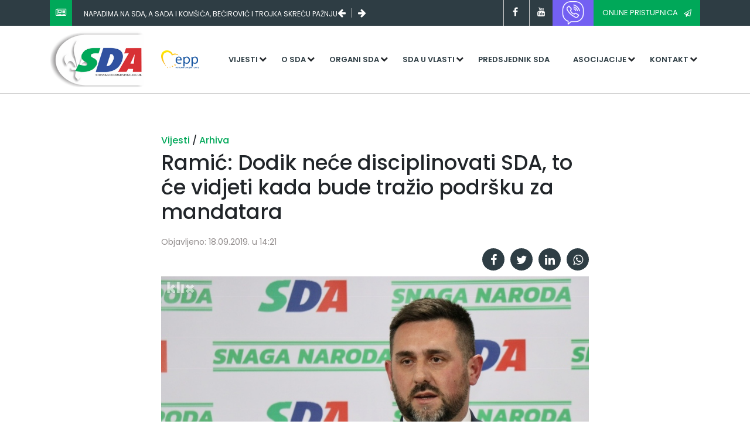

--- FILE ---
content_type: text/html; charset=UTF-8
request_url: https://www.sda.ba/vijest/ramic-dodik-nece-disciplinovati-sda-to-ce-vidjeti-kada-bude-trazio-podrsku-za-mandatara/299
body_size: 6843
content:

<!DOCTYPE html>
<html lang="en" dir="ltr">
    <head>
        <meta name="viewport" content="width=device-width, initial-scale=1.0">
        <meta charset="utf-8">
        <title>SDA | Zvanična stranica Stranke Demokratske Akcije</title>
        <meta name="author" content="Kingdom Alliance" />
        <meta name="copyright" content="SDA.BA" />
        <meta name="application-name" content="Zvanična stranica Stranke demokratske akcije" />

        <meta property="og:title" content="SDA.BA | Ramić: Dodik neće disciplinovati SDA, to će vidjeti kada bude tražio podršku za mandatara" />
        <meta property="og:site_name" content="sda.ba" />
        <meta property="og:description" content="" />
        <meta property="og:type" content="article" />
        <meta property="og:image" content="//sda.ba/cms/uploads/2019/10/edin-ramic-dodiknecedisciplinovatisda.jpg" />
        <meta property="og:url" content="https://www.sda.ba/vijest/ramic-dodik-nece-disciplinovati-sda-to-ce-vidjeti-kada-bude-trazio-podrsku-za-mandatara/299" />


        <meta name="twitter:card" content="summary_large_image" />
        <meta name="twitter:site" content="@sda">
        <meta name="twitter:creator" content="@sda" />
        <meta name="twitter:title" content="SDA.BA | Ramić: Dodik neće disciplinovati SDA, to će vidjeti kada bude tražio podršku za mandatara" />
        <meta name="twitter:description" content="" />
        <meta name="twitter:image" content="//sda.ba/cms/uploads/2019/10/edin-ramic-dodiknecedisciplinovatisda.jpg" />
        <link
            href="https://fonts.googleapis.com/css?family=Poppins:100,200,300,400,400i,500,600,700,800,900&display=swap&subset=latin-ext"
            rel="stylesheet">
        <link
            rel="stylesheet"
            href="https://stackpath.bootstrapcdn.com/bootstrap/4.4.1/css/bootstrap.min.css">
        <link
            rel="stylesheet"
            href="https://stackpath.bootstrapcdn.com/font-awesome/4.7.0/css/font-awesome.min.css">
        <link rel="stylesheet" href="/assets/css/animate.css">
        <link rel="stylesheet" href="/assets/css/custom.css?v=1769933078">
        <script
          src="https://code.jquery.com/jquery-3.4.1.min.js"
          integrity="sha256-CSXorXvZcTkaix6Yvo6HppcZGetbYMGWSFlBw8HfCJo="
          crossorigin="anonymous"></script>
    </head>
    <body>
        <div id="fb-root"></div>
        <script async defer crossorigin="anonymous" src="https://connect.facebook.net/en_US/sdk.js#xfbml=1&version=v6.0&appId=525813061275087&autoLogAppEvents=1"></script>
<header id="header">
    <!-- Global site tag (gtag.js) - Google Analytics -->
<script async src="https://www.googletagmanager.com/gtag/js?id=UA-27174574-1"></script>
<script>
  window.dataLayer = window.dataLayer || [];
  function gtag(){dataLayer.push(arguments);}
  gtag('js', new Date());

  gtag('config', 'UA-27174574-1');
</script>
            <div id="header-top" class="bg-sda-green-grey">
        <div class="container">
            <div class="row">
                <div class="col-md-12 col-lg-6" id="header-top-slider">
                    <span class="bg-sda-green icon-box">
                        <i class="fa fa-newspaper-o text-white"></i>
                    </span>
                    <div id="slider-holder">
                        <a href="/vijest/napadima-na-sda-a-sada-i-komsica-becirovic-i-trojka-skrecu-paznju-s-katastrofe-koju-su-proizveli/2564" class="text-white header-slider-item" data-order="1">
                            Napadima na SDA, a sada i Komšića, Bećirović i Trojka skreću pažnju s katastrofe koju su proizveli                        </a>

                        <a href="/vijest/umjesto-da-u-briselu-lobira-za-domace-prevoznike-vlast-se-pretvara-da-ne-vidi-proteste-/2563" class="text-white header-slider-item" data-order="2">
                            Umjesto da u Briselu lobira za domaće prevoznike, vlast se pretvara da ne vidi proteste                         </a>

                        <a href="/vijest/zakljucci-predsjednistva-sda/2561" class="text-white header-slider-item" data-order="3">
                            Zaključci Predsjedništva SDA                        </a>
                    </div>

                    <span class="fa fa-arrow-left text-white arrows"></span>
                    <span class="fa fa-arrow-right text-white arrows"></span>
                </div>

                <div class="col-md-12 col-lg-6" id="header-top-social">
                    <div class="social-holder">
                        <a href="#" class="fa fa-facebook social"></a>
                        <a href="#" class="fa fa-youtube social"></a>
                    </div>
                    <a href="https://invite.viber.com/?g2=AQBXKLX9I%2FO4%2B1NnW%2FvdZiQyYtiMM46I8BbLSBKZ0WFKxqPD2L7PN2t9vXGtelzA" class="button button-violet rounded-0">
                        <img src="/assets/img/viber.png" style="width: 40px; height: auto; filter: invert(1);"/>
                    </a>
                    <a href="https://forms.gle/jbzwdmykKSpBfNox6" target="_blank" class="button button-green rounded-0">
                        Online pristupnica
                        <i class="fa fa-paper-plane-o"></i>
                    </a>

                </div>
            </div>
        </div>
    </div>


    <div id="header-bottom">
        <div class="container">
            <div class="row">
                <a href="/" class="col-md-2 col-4" id="logo-holder">
                    <img src="/assets/img/logo.png" alt="" id="logo" class="img-fluid">
                </a>
                <div class="col-md-1 col-2 d-flex align-items-center align-content-center">
                    <a href="https://www.epp.eu/" class="epp-link" target="_blank">
                        <img src="/assets/img/epp.png" alt="" class="img-fluid">
                    </a>
                </div>
                <div class="col-xl-9 col-lg-12 col-md-9 col-6" id="main-menu-holder">
                    <button id="menu-toggle" class="fa fa-bars"></button>
                    <nav id="main-navigation">
                        <ul id="main-menu">
                            <!-- <li class="top-menu">
                                <a class="menu-link" href="/">Naslovna</a>
                            </li> -->
                            <li class="top-menu has-submenu">
                                <a class="menu-link" href="/">Vijesti</a>
                                <ul class="sub-menu">
                                    <li class="sub-item">
                                        <a href="/kategorija/saopcenja/1" class="menu-link">Saopćenja</a>
                                    </li>
                                    <li class="sub-item">
                                        <a href="/kategorija/novosti/2" class="menu-link">Novosti</a>
                                    </li>
                                    <li class="sub-item">
                                        <a href="/kategorija/intervjui/3" class="menu-link">Intervjui</a>
                                    </li>

                                    <li class="sub-item">
                                        <a href="/kategorija/najave/4" class="menu-link">Najave</a>
                                    </li>

                                    <li class="sub-item">
                                        <a href="/kategorija/arhiva/5" class="menu-link">Arhiva</a>
                                    </li>
                                </ul>
                            </li>

                            <li class="top-menu has-submenu">
                                <a href="/" class="menu-link">O SDA</a>

                                <ul class="sub-menu">
                                    <li class="sub-item">
                                        <a href="/stranica/statut-sda/14" class="menu-link">Statut</a>
                                    </li>
                                    <li class="sub-item">
                                        <a href="/stranica/programska-deklaracija/15" class="menu-link">Programska deklaracija</a>
                                    </li>
                                    <li class="sub-item">
                                        <a href="/stranica/obiljezja-stranke/13" class="menu-link">Obilježja stranke</a>
                                    </li>
                                    <li class="sub-item">
                                        <a href="/stranica/finansijski-izvjestaj-sda/16" class="menu-link">Finansijski izvještaji</a>
                                    </li>
                                </ul>
                            </li>

                            <li class="top-menu has-submenu">
                                <a href="/" class="menu-link">Organi SDA</a>

                                <ul class="sub-menu">
                                    <li class="sub-item">
                                        <a href="/stranica/kongres-i-konvencija/19" class="menu-link">Kongres/Konvencija</a>
                                    </li>
                                    <li class="sub-item">
                                        <a href="/stranica/glavni-odbor/20" class="menu-link">Glavni odbor</a>
                                    </li>
                                    <li class="sub-item">
                                        <a href="/stranica/predsjednistvo-sda-bih/23" class="menu-link">Predsjedništvo</a>
                                    </li>
                                    <li class="sub-item">
                                        <a href="/stranica/predsjednik-sda-bih/22" class="menu-link">Predsjednik</a>
                                    </li>
                                    <li class="sub-item">
                                        <a href="/stranica/potpredsjednici-sda-bih/24" class="menu-link">Potpredsjednici</a>
                                    </li>
                                    <li class="sub-item">
                                        <a href="/stranica/nadzorni-odbor/25" class="menu-link">Nadzorni odbor</a>
                                    </li>
                                    <li class="sub-item">
                                        <a href="/stranica/eticki-odbor/26" class="menu-link">Etički odbor</a>
                                    </li>
                                    <li class="sub-item">
                                        <a href="/stranica/generalni-sekretar-sda-bih/28" class="menu-link">Generalni sekretar</a>
                                    </li>
                                    <li class="sub-item">
                                        <a href="/stranica/senat-sda/27" class="menu-link">Senat SDA</a>
                                    </li>
                                </ul>
                            </li>

                            <li class="top-menu has-submenu">
                                <a href="/" class="menu-link">SDA u vlasti</a>

                                <ul class="sub-menu">
                                    <li class="sub-item">
                                        <a href="/stranica/bosna-i-hercegovina/29" class="menu-link">Bosna i Hercegovina</a>
                                    </li>
                                    <li class="sub-item">
                                        <a href="/stranica/federacija-bosne-i-hercegovine/32" class="menu-link">Federacija Bosne i Hercegovine</a>
                                    </li>
                                    <li class="sub-item">
                                        <a href="/stranica/entitet-rs/33" class="menu-link">Entitet RS</a>
                                    </li>
                                    <li class="sub-item">
                                        <a href="/stranica/opcine/34" class="menu-link">Općine</a>
                                    </li>
                                    <li class="sub-item">
                                        <a href="/stranica/sda-brcko-distrikt-bih/40" class="menu-link">Distrikt Brčko BiH</a>
                                    </li>
                                </ul>
                            </li>
                            <li class="top-menu">
                                <a href="/stranica/predsjednik-sda-bih/22" class="menu-link">Predsjednik SDA</a>
                            </li>

                            <li class="top-menu has-submenu">
                                <a href="/" class="menu-link">Asocijacije</a>
                                <ul class="sub-menu">
                                    <li class="sub-item">
                                        <a href="https://am.sda.ba" class="menu-link">Asocijacija mladih SDA</a>
                                    </li>
                                    <li class="sub-item">
                                        <a href="https://www.facebook.com/profile.php?id=100069132162989" class="menu-link">Organizacija žene SDA</a>
                                    </li>
                                    <li class="sub-item">
                                        <a href="https://www.facebook.com/akademijasda" class="menu-link">Politička akademija</a>
                                    </li>
                                </ul>
                            </li>

                            <li class="top-menu has-submenu">
                                <a href="/" class="menu-link">Kontakt</a>

                                <ul class="sub-menu">
                                    <li class="sub-item">
                                        <a href="/stranica/centrala/37" class="menu-link">Centrala</a>
                                    </li>
                                    <li class="sub-item">
                                        <a href="/stranica/kantonalne-organizacije/38" class="menu-link">Kantonalne organizcije</a>
                                    </li>
                                    <li class="sub-item">
                                        <a href="/stranica/regionalne-organizacije/39" class="menu-link">Regionalne organizacije</a>
                                    </li>
                                    <li class="sub-item">
                                        <a href="/stranica/sda-brcko-distrikt-bih/40" class="menu-link">SDA Brčko distrikt BiH</a>
                                    </li>
                                </ul>
                            </li>

                            <li class="top-menu mobile-only bg-sda-green text-white">
                                <a href="https://forms.gle/jbzwdmykKSpBfNox6" class="menu-link text-white bg-sda-green" target="_blank">Online pristupnica</a>
                            </li>
                        </ul>
                    </nav>
                </div>

            </div>
        </div>
    </div>
</header>
<main id="post" data-page="post">
    <div class="container">
        <div class="row justify-content-center">
            <div class="col-md-8 col-12">
                <h6 id="article-categories">
                    <a href="/">Vijesti </a> /
                    <a href="/kategorija/arhiva/5">Arhiva </a>
                </h6>
                <h1 id="article-title">Ramić: Dodik neće disciplinovati SDA, to će vidjeti kada bude tražio podršku za mandatara</h1>
                <h2 id="article-subtitle"></h2>
                <p id="article-time">Objavljeno: 18.09.2019. u 14:21</p>
                <div class="article-social-holder">
                    <a href="https://www.facebook.com/sharer/sharer.php?u=https://sda.ba/vijest/ramic-dodik-nece-disciplinovati-sda-to-ce-vidjeti-kada-bude-trazio-podrsku-za-mandatara/299" target="_blank" class="social-link fa fa-facebook"></a>
                    <a target="_blank" href='https://twitter.com/intent/tweet?url=https://sda.ba/vijest/ramic-dodik-nece-disciplinovati-sda-to-ce-vidjeti-kada-bude-trazio-podrsku-za-mandatara/299&text=Rami%C4%87%3A+Dodik+ne%C4%87e+disciplinovati+SDA%2C+to+%C4%87e+vidjeti+kada+bude+tra%C5%BEio+podr%C5%A1ku+za+mandatara' class="social-link fa fa-twitter"></a>
                    <a href="https://www.linkedin.com/shareArticle?mini=true&url=https%3A%2F%2Fsda.ba%2Fvijest%2Framic-dodik-nece-disciplinovati-sda-to-ce-vidjeti-kada-bude-trazio-podrsku-za-mandatara%2F299&source=https%3A%2F%2Fsda.ba%2F" target="_blank" class="social-link fa fa-linkedin"></a>
                    <a target="_blank" href="whatsapp://send?text=https://sda.ba/vijest/ramic-dodik-nece-disciplinovati-sda-to-ce-vidjeti-kada-bude-trazio-podrsku-za-mandatara/299" class="social-link fa fa-whatsapp"></a>
                </div>

                <figure id="article-featured-image-holder">
                    <img src="/cms/uploads/2019/10/edin-ramic-dodiknecedisciplinovatisda.jpg" alt="" id="article-featured-image">
                    <figcaption></figcaption>
                </figure>

                <div id="post-content">

                    <div class="post-content post-content-holder"><div class="fusion-fullwidth fullwidth-box nonhundred-percent-fullwidth non-hundred-percent-height-scrolling"  style='background-color: rgba(255,255,255,0);background-position: center center;background-repeat: no-repeat;padding-top:0px;padding-right:0px;padding-bottom:0px;padding-left:0px;'><div class="fusion-builder-row fusion-row "><div  class="fusion-layout-column fusion_builder_column fusion_builder_column_1_1 fusion-builder-column-1 fusion-one-full fusion-column-first fusion-column-last 1_1"  style='margin-top:0px;margin-bottom:20px;'>
					<div class="fusion-column-wrapper" style="padding: 0px 0px 0px 0px;background-position:left top;background-repeat:no-repeat;-webkit-background-size:cover;-moz-background-size:cover;-o-background-size:cover;background-size:cover;"   data-bg-url="">
						<div class="fusion-text"><div class="uvod uvod-clanka hidden-xs"><strong><img class="alignleft size-400 wp-image-2957" src="https://test.kingdom.ba/wp-content/uploads/2019/10/edin-ramic-dodiknecedisciplinovatisda-400x267.jpg" alt="" width="400" height="267" srcset="https://test.kingdom.ba/wp-content/uploads/2019/10/edin-ramic-dodiknecedisciplinovatisda-200x133.jpg 200w, https://test.kingdom.ba/wp-content/uploads/2019/10/edin-ramic-dodiknecedisciplinovatisda-300x200.jpg 300w, https://test.kingdom.ba/wp-content/uploads/2019/10/edin-ramic-dodiknecedisciplinovatisda-400x267.jpg 400w, https://test.kingdom.ba/wp-content/uploads/2019/10/edin-ramic-dodiknecedisciplinovatisda-600x400.jpg 600w, https://test.kingdom.ba/wp-content/uploads/2019/10/edin-ramic-dodiknecedisciplinovatisda-768x512.jpg 768w, https://test.kingdom.ba/wp-content/uploads/2019/10/edin-ramic-dodiknecedisciplinovatisda-800x534.jpg 800w, https://test.kingdom.ba/wp-content/uploads/2019/10/edin-ramic-dodiknecedisciplinovatisda.jpg 850w" sizes="(max-width: 400px) 100vw, 400px" />Potpredsjednik Stranke demokratske akcije (SDA) i zastupnik u Narodnoj skupštini bosanskohercegovačkog entiteta RS Edin Ramić kazao je za Klix.ba kako Savez nezaviznish socijaldemokrata (SNSD) neće disciplinovati SDA.</strong></div>
<div></div>
<p>Vladajuća većina u Narodnoj skupštini RS-a, predvođena političkom strankom Milorada Dodika, odlučila je danas smijeniti Senada Bratića s pozicije potpredsjednika Narodne skupštine entiteta RS zbog usvojene Deklaracije SDA u kojoj se SDA zalaže za građansku državu.</p>
<p>Ramić je tim povodom kazao za Klix.ba kako je ovo pokušaj SNSD-a da disciplinira SDA na način na koji je navikao da disciplinira svoje partnere na području bosanskohercegovačkog entiteta RS.</p>
<p>“To funkcioniše na principu da on smijeni ili ucijeni nekoga kada se naljuti. Vrijeme će pokazati da tako ne može funkcionisati sa SDA. To će se imati priliku uvjeriti i kada bude pokušavao dobiti podršku za mandatara ili bilo koju drugu poziciju za kadar SNSD-a”, rekao je Ramić.</p>
<p>Kako kaže, SDA nema kapacitet da u manjem bh. entitetu spriječi ponašanje Milorada Dodika i SNSD-a te da spriječi Bratićevu smjenu.</p>
<p>“Senad Bratić je predstavnik bošnjačkog naroda u entitetu RS. Ovo pokazuje kakav je odnos prema Bošnjacima u RS-u”, kazao je Ramić.</p>
<p>SDA zajedno s probosanskim strankama ima dovoljno ruku da izglasa smjenu SNSD-ovog kadra Nebojše Radmanovića s mjesta zamjenika predsjedavajućeg Zastupničkog doma Parlamentarne skupštine BiH. Ramića smo pitali i da li postoji mogućnost da SDA u slučaju Radmanovića odgovori na isti način, odnosno smjenom.</p>
<p>“Vidjet ćemo. Svaka akcija izaziva reakciju. U narednom periodu SDA će definisati svoj odgovor na ponašanje SNSD-a”, zaključio je Ramić.</p>
<div>KLIX</div>
</div><div class="fusion-clearfix"></div>

					</div>
				</div></div></div>
</div>

                    <!-- <div class="fusion-fullwidth fullwidth-box nonhundred-percent-fullwidth non-hundred-percent-height-scrolling"  style='background-color: rgba(255,255,255,0);background-position: center center;background-repeat: no-repeat;padding-top:0px;padding-right:0px;padding-bottom:0px;padding-left:0px;'><div class="fusion-builder-row fusion-row "><div  class="fusion-layout-column fusion_builder_column fusion_builder_column_1_1 fusion-builder-column-1 fusion-one-full fusion-column-first fusion-column-last 1_1"  style='margin-top:0px;margin-bottom:20px;'>
					<div class="fusion-column-wrapper" style="padding: 0px 0px 0px 0px;background-position:left top;background-repeat:no-repeat;-webkit-background-size:cover;-moz-background-size:cover;-o-background-size:cover;background-size:cover;"   data-bg-url="">
						<div class="fusion-text"><div class="uvod uvod-clanka hidden-xs"><strong><img class="alignleft size-400 wp-image-2957" src="https://test.kingdom.ba/wp-content/uploads/2019/10/edin-ramic-dodiknecedisciplinovatisda-400x267.jpg" alt="" width="400" height="267" srcset="https://test.kingdom.ba/wp-content/uploads/2019/10/edin-ramic-dodiknecedisciplinovatisda-200x133.jpg 200w, https://test.kingdom.ba/wp-content/uploads/2019/10/edin-ramic-dodiknecedisciplinovatisda-300x200.jpg 300w, https://test.kingdom.ba/wp-content/uploads/2019/10/edin-ramic-dodiknecedisciplinovatisda-400x267.jpg 400w, https://test.kingdom.ba/wp-content/uploads/2019/10/edin-ramic-dodiknecedisciplinovatisda-600x400.jpg 600w, https://test.kingdom.ba/wp-content/uploads/2019/10/edin-ramic-dodiknecedisciplinovatisda-768x512.jpg 768w, https://test.kingdom.ba/wp-content/uploads/2019/10/edin-ramic-dodiknecedisciplinovatisda-800x534.jpg 800w, https://test.kingdom.ba/wp-content/uploads/2019/10/edin-ramic-dodiknecedisciplinovatisda.jpg 850w" sizes="(max-width: 400px) 100vw, 400px" />Potpredsjednik Stranke demokratske akcije (SDA) i zastupnik u Narodnoj skupštini bosanskohercegovačkog entiteta RS Edin Ramić kazao je za Klix.ba kako Savez nezaviznish socijaldemokrata (SNSD) neće disciplinovati SDA.</strong></div>
<div></div>
<p>Vladajuća većina u Narodnoj skupštini RS-a, predvođena političkom strankom Milorada Dodika, odlučila je danas smijeniti Senada Bratića s pozicije potpredsjednika Narodne skupštine entiteta RS zbog usvojene Deklaracije SDA u kojoj se SDA zalaže za građansku državu.</p>
<p>Ramić je tim povodom kazao za Klix.ba kako je ovo pokušaj SNSD-a da disciplinira SDA na način na koji je navikao da disciplinira svoje partnere na području bosanskohercegovačkog entiteta RS.</p>
<p>“To funkcioniše na principu da on smijeni ili ucijeni nekoga kada se naljuti. Vrijeme će pokazati da tako ne može funkcionisati sa SDA. To će se imati priliku uvjeriti i kada bude pokušavao dobiti podršku za mandatara ili bilo koju drugu poziciju za kadar SNSD-a”, rekao je Ramić.</p>
<p>Kako kaže, SDA nema kapacitet da u manjem bh. entitetu spriječi ponašanje Milorada Dodika i SNSD-a te da spriječi Bratićevu smjenu.</p>
<p>“Senad Bratić je predstavnik bošnjačkog naroda u entitetu RS. Ovo pokazuje kakav je odnos prema Bošnjacima u RS-u”, kazao je Ramić.</p>
<p>SDA zajedno s probosanskim strankama ima dovoljno ruku da izglasa smjenu SNSD-ovog kadra Nebojše Radmanovića s mjesta zamjenika predsjedavajućeg Zastupničkog doma Parlamentarne skupštine BiH. Ramića smo pitali i da li postoji mogućnost da SDA u slučaju Radmanovića odgovori na isti način, odnosno smjenom.</p>
<p>“Vidjet ćemo. Svaka akcija izaziva reakciju. U narednom periodu SDA će definisati svoj odgovor na ponašanje SNSD-a”, zaključio je Ramić.</p>
<div>KLIX</div>
</div><div class="fusion-clearfix"></div>

					</div>
				</div></div></div>
 -->
                </div>
                <div id="tags-holder">
                    <a href="/tag/" class="tag-link"></a>                </div>
                <div class="article-social-holder">
                    <a href="https://www.facebook.com/sharer/sharer.php?u=https://sda.ba/vijest/ramic-dodik-nece-disciplinovati-sda-to-ce-vidjeti-kada-bude-trazio-podrsku-za-mandatara/299" target="_blank" class="social-link fa fa-facebook"></a>
                    <a target="_blank" href='https://twitter.com/intent/tweet?url=https://sda.ba/vijest/ramic-dodik-nece-disciplinovati-sda-to-ce-vidjeti-kada-bude-trazio-podrsku-za-mandatara/299&text=Rami%C4%87%3A+Dodik+ne%C4%87e+disciplinovati+SDA%2C+to+%C4%87e+vidjeti+kada+bude+tra%C5%BEio+podr%C5%A1ku+za+mandatara' class="social-link fa fa-twitter"></a>
                    <a href="https://www.linkedin.com/shareArticle?mini=true&url=https%3A%2F%2Fsda.ba%2Fvijest%2Framic-dodik-nece-disciplinovati-sda-to-ce-vidjeti-kada-bude-trazio-podrsku-za-mandatara%2F299&source=https%3A%2F%2Fsda.ba%2F" target="_blank" class="social-link fa fa-linkedin"></a>
                    <a target="_blank" href="whatsapp://send?text=https://sda.ba/vijest/ramic-dodik-nece-disciplinovati-sda-to-ce-vidjeti-kada-bude-trazio-podrsku-za-mandatara/299" class="social-link fa fa-whatsapp"></a>
                </div>

                <div id="article-navigation">
                                            <a href="/vijest/izetbegovic-za-klix-ba-dodikov-cilj-nije-kompromis-nego-rusenje-ustavnopravnog-sistema-bih/297" class="article-nav-link prev">
                            <span class="article-nav-header"><i class="fa fa-chevron-left article-nav-icon"></i> Prethodni</span>
                            <h3 class="article-nav-title">Izetbegović za Klix.ba: Dodikov cilj nije kompromis, nego rušenje ustavnopravnog sistema BiH</h3>
                        </a>
                                                            <a href="/vijest/bakir-izetbegovic-za-stav-odlucno-stati-u-odbranu-drzave/298" class="article-nav-link next">
                        <span class="article-nav-header">Sljedeći <i class="fa fa-chevron-right article-nav-icon"></i></span>
                        <h3 class="article-nav-title">Bakir Izetbegović za STAV: Odlučno stati u odbranu države</h3>
                    </a>
                                </div>
            </div>

        </div>
    </div>

    <section id="related-article-section">
        <div class="container">
            <div class="row" id="related-article-holder">
                <div class="col-12">
                    <h3>Vezani članci</h3>
                </div>
                                    <div class="col-md-6 col-lg-4 col-12">
                        <a class="card h-100" href="/vijest/napadima-na-sda-a-sada-i-komsica-becirovic-i-trojka-skrecu-paznju-s-katastrofe-koju-su-proizveli/2564">
                          <img class="card-img-top" src="/cms/uploads/2025/04/b468d4de5287a5eda9c6a9600e5498b5.jpg">
                          <div class="card-body">
                            <h5 class="card-title">
                                Napadima na SDA, a sada i Komšića, Bećirović i Trojka skreću pažnju s katastrofe koju su proizveli                            </h5>
                          </div>
                         </a>
                    </div>
                                    <div class="col-md-6 col-lg-4 col-12">
                        <a class="card h-100" href="/vijest/umjesto-da-u-briselu-lobira-za-domace-prevoznike-vlast-se-pretvara-da-ne-vidi-proteste-/2563">
                          <img class="card-img-top" src="/cms/uploads/2025/07/464f47cb7bff7c169315de5ec33979fc.jpg">
                          <div class="card-body">
                            <h5 class="card-title">
                                Umjesto da u Briselu lobira za domaće prevoznike, vlast se pretvara da ne vidi proteste                             </h5>
                          </div>
                         </a>
                    </div>
                                    <div class="col-md-6 col-lg-4 col-12">
                        <a class="card h-100" href="/vijest/zakljucci-predsjednistva-sda/2561">
                          <img class="card-img-top" src="/cms/uploads/2026/01/71e91be44d864a510de98c3494a84fdf.jpg">
                          <div class="card-body">
                            <h5 class="card-title">
                                Zaključci Predsjedništva SDA                            </h5>
                          </div>
                         </a>
                    </div>
                            </div>
        </div>
    </section>
<script type="text/javascript" src="/assets/js/unitegallery/js/unitegallery.min.js"></script>
<link rel="stylesheet" href="/assets/js/unitegallery/css/unite-gallery.css" type="text/css">
<script type="text/javascript" src="/assets/js/unitegallery/themes/default/ug-theme-default.js"></script>
<link rel="stylesheet" href="/assets/js/unitegallery/themes/default/ug-theme-default.css" type="text/css">
<script>
$(document).ready(function(){

$(".gallery").each(function() {
    $(this).unitegallery({

        theme_enable_fullscreen_button: true,	//show, hide the theme fullscreen button. The position in the theme is constant
        theme_enable_play_button: true,
        theme_text_type: "title and description",		//show, hide the theme play button. The position in the theme is constant
        theme_enable_hidepanel_button: true,	//show, hide the hidepanel button
        theme_enable_text_panel: true,			//enable the panel text panel.
        slider_text_panel_enable_title: true,
        slider_text_panel_enable_description: true,
        theme_text_padding_left: 20,			//left padding of the text in the textpanel
        theme_text_padding_right: 5,			//right paddin of the text in the textpanel
        theme_text_align: "left",					//title, description - text that will be shown on the text panel, title or description
        slider_scale_mode: "fit",
        theme_hide_panel_under_width: 480		//hide panel under certain browser width, if null, don't hide

    });
})

});

</script>
            <footer id="footer" class="set-background" data-bg="footer-bg.png">
                <div class="container">
                    <div class="row">
                        <div class="col-md-6 col-lg-3 col-12 set-background" data-bg="campaign-banner-2.jpg">
                            <img src="/assets/img/logo.png" alt="" class="img-fluid">
                            <p class="text-white mt-4">Sile koje nasrću na Bosnu umorit će se. Mi se nećemo umoriti.</p>
                            <p class="text-white"><i class="fa fa-building-o"></i> &nbsp;Mehmeda Spahe 14, <br>71000 Sarajevo</p>
                            <p class="text-white"><i class="fa fa-phone"></i> &nbsp;+387 33 216-906</p>
                        </div>
                        <div class="col-md-6 col-lg-3 col-12">
                            <h3 class="title text-sda-green-grey">SDA</h3>
                            <ul>
                                <li>
                                    <i class="fa fa-arrow-right"></i>&nbsp;&nbsp;
                                    <a href="/stranica/statut-sda/14">Statut</a>
                                </li>
                                <li>
                                    <i class="fa fa-arrow-right"></i>&nbsp;&nbsp;
                                    <a href="/stranica/glavni-odbor/20">Glavni odbor</a>
                                </li>
                                <li>
                                    <i class="fa fa-arrow-right"></i>&nbsp;&nbsp;
                                    <a href="/stranica/predsjednistvo-sda-bih/23">Predsjedništvo</a>
                                </li>
                                <li>
                                    <i class="fa fa-arrow-right"></i>&nbsp;&nbsp;
                                    <a href="/stranica/nadzorni-odbor/25">Nadzorni odbor</a>
                                </li>
                                <li>
                                    <i class="fa fa-arrow-right"></i>&nbsp;&nbsp;
                                    <a href="/stranica/senat-sda/27">Senat SDA</a>
                                </li>
                                <li>
                                    <i class="fa fa-arrow-right"></i>&nbsp;&nbsp;
                                    <a href="https://am.sda.ba">Asocijacija mladih SDA</a>
                                </li>
                                <li>
                                    <i class="fa fa-arrow-right"></i>&nbsp;&nbsp;
                                    <a href="https://www.facebook.com/profile.php?id=100069132162989">Organizacija žena SDA</a>
                                </li>
                                <li>
                                    <i class="fa fa-arrow-right"></i>&nbsp;&nbsp;
                                    <a href="https://www.facebook.com/akademijasda">Politička akademija SDA</a>
                                </li>
                                <li>
                                    <i class="fa fa-arrow-right"></i>&nbsp;&nbsp;
                                    <a href="/stranica/centrala/37">Centrala SDA</a>
                                </li>
                                <li>
                                    <i class="fa fa-arrow-right"></i>&nbsp;&nbsp;
                                    <a href="/stranica/kantonalne-organizacije/38">Kantonalne organizacije</a>
                                </li>
                                <li>
                                    <i class="fa fa-arrow-right"></i>&nbsp;&nbsp;
                                    <a href="/stranica/regionalne-organizacije/39">Regionalne organizacije</a>
                                </li>
                                <li>
                                    <i class="fa fa-arrow-right"></i>&nbsp;&nbsp;
                                    <a href="/stranica/sda-brcko-distrikt-bih/40">SDA Brčko distrikt BiH</a>
                                </li>
                            </ul>
                        </div>
                        <div class="col-md-6 col-lg-3 col-12">
                            <h3 class="title text-sda-green-grey">Objavljeno</h3>
                            <a href="/vijest/napadima-na-sda-a-sada-i-komsica-becirovic-i-trojka-skrecu-paznju-s-katastrofe-koju-su-proizveli/2564" class="d-flex flex-column">
                                <h6 class="pretitle-category"><span class="fa fa-tag"></span>&nbsp; Novosti</h6>
                                <h1 class="blog-title">Napadima na SDA, a sada i Komšića, Bećirović i Trojka skreću pažnju s katastrofe koju su proizveli</h1>
        </a>

                            <a href="/vijest/umjesto-da-u-briselu-lobira-za-domace-prevoznike-vlast-se-pretvara-da-ne-vidi-proteste-/2563" class="d-flex flex-column">
                                <h6 class="pretitle-category"><span class="fa fa-tag"></span>&nbsp; Novosti</h6>
                                <h1 class="blog-title">Umjesto da u Briselu lobira za domaće prevoznike, vlast se pretvara da ne vidi proteste </h1>
        </a>

                            <a href="/vijest/zakljucci-predsjednistva-sda/2561" class="d-flex flex-column">
                                <h6 class="pretitle-category"><span class="fa fa-tag"></span>&nbsp; Novosti</h6>
                                <h1 class="blog-title">Zaključci Predsjedništva SDA</h1>
        </a>

                        </div>
                        <div class="col-md-6 col-lg-3 col-12">
                            <h3 class="title text-sda-green-grey">Dodatno</h3>
                            <form action="#" id="search-form">
                                <input type="text" name="q" class="form-control" id="q" placeholder="Unesite pojam za pretragu...">
                                <button class="btn btn-dark btn-block text-center mt-3">Pretraga</button>
                            </form>

                            <div class="d-flex flex-row justify-content-between">
                                <a href="#" class="fa fa-facebook social"></a>
                                
                                <a href="#" class="fa fa-youtube social"></a>
                                <a href="https://invite.viber.com/?g2=AQBXKLX9I%2FO4%2B1NnW%2FvdZiQyYtiMM46I8BbLSBKZ0WFKxqPD2L7PN2t9vXGtelzA" class="button button-violet rounded-0">
                        <img src="/assets/img/viber.png" style="width: 40px; height: auto; filter: invert(1);"/>
                    </a>
                            </div>
                        </div>
                    </div>
                </div>
            </footer>
        </main>
        <script
          src="https://code.jquery.com/jquery-3.4.1.min.js"
          integrity="sha256-CSXorXvZcTkaix6Yvo6HppcZGetbYMGWSFlBw8HfCJo="
          crossorigin="anonymous"></script>
        <script
            src="https://stackpath.bootstrapcdn.com/bootstrap/4.4.1/js/bootstrap.min.js"
            charset="utf-8"></script>
        <script
            src="https://stackpath.bootstrapcdn.com/bootstrap/4.4.1/js/bootstrap.bundle.min.js"
            charset="utf-8"></script>
            <script src="/assets/js/ycp.js?v=1769933078" charset="utf-8"></script>
        <script src="/assets/js/custom.js?v=1769933078" charset="utf-8"></script>

    <script defer src="https://static.cloudflareinsights.com/beacon.min.js/vcd15cbe7772f49c399c6a5babf22c1241717689176015" integrity="sha512-ZpsOmlRQV6y907TI0dKBHq9Md29nnaEIPlkf84rnaERnq6zvWvPUqr2ft8M1aS28oN72PdrCzSjY4U6VaAw1EQ==" data-cf-beacon='{"version":"2024.11.0","token":"e1a0082fe1b24bca8947863fa5cde124","r":1,"server_timing":{"name":{"cfCacheStatus":true,"cfEdge":true,"cfExtPri":true,"cfL4":true,"cfOrigin":true,"cfSpeedBrain":true},"location_startswith":null}}' crossorigin="anonymous"></script>
</body>
</html>
